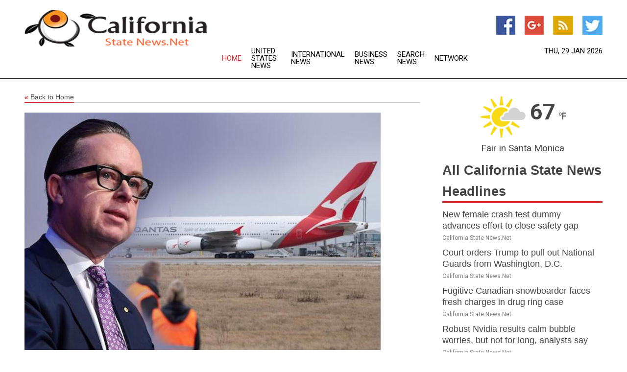

--- FILE ---
content_type: text/html; charset=utf-8
request_url: https://california.statenews.net/news/273970084/classic-rewards-dry-up-for-high-end-qantas-frequent-flyers
body_size: 14032
content:
<!doctype html>
<html lang="en">
<head>
    <meta name="Powered By" content="Kreatio Platform" />
  <link rel="canonical" href="https://california.statenews.net/news/273970084/classic-rewards-dry-up-for-high-end-qantas-frequent-flyers"/>
  <meta charset="utf-8"/>
  <meta http-equiv="X-UA-Compatible" content="IE=edge"/>
  <meta name="viewport" content="width=device-width, initial-scale=1, maximum-scale=1, user-scalable=no"/>
    <title>Classic rewards dry up for high end Qantas frequent flyers</title>
  <meta name="title" content="Classic rewards dry up for high end Qantas frequent flyers">
  <meta name="description" content="Qantas has pitched business and first class seats on almost its entire network at unreachable levels for its millions of frequent flyers."/>
  <meta name="keywords" content="Jetstar, Canberra, Business Flex, Auckland, Business Sale"/>
  <meta name="news_keywords" content="" />
  <meta name="robots" content="index, follow" />
  <meta name="revisit-after" content="1 Day" />
  <meta property="og:title" content="Classic rewards dry up for high end Qantas frequent flyers" />
  <meta property="og:site_name" content="California State News" />
  <meta property="og:url" content="https://california.statenews.net/news/273970084/classic-rewards-dry-up-for-high-end-qantas-frequent-flyers" />
  <meta property="og:description" content="Qantas has pitched business and first class seats on almost its entire network at unreachable levels for its millions of frequent flyers."/>
  <meta property="og:image" content="https://image.chitra.live/api/v1/wps/10a0035/498872e5-a325-40d8-abb0-4c7ccb90c0e7/0/cus1694963802219-600x315.jpg" />
  <meta property="og:type" content="article" />
  <meta property="og:locale" content="en_US" />
  <meta name="twitter:card" content="summary_large_image" />
  <meta name="twitter:site" content="@California State News" />
  <meta name="twitter:title" content="Classic rewards dry up for high end Qantas frequent flyers" />
  <meta name="twitter:description" content="Qantas has pitched business and first class seats on almost its entire network at unreachable levels for its millions of frequent flyers."/>
  <meta name="twitter:image" content="https://image.chitra.live/api/v1/wps/10a0035/498872e5-a325-40d8-abb0-4c7ccb90c0e7/0/cus1694963802219-600x315.jpg" />

  <link rel="shortcut icon" href="https://assets.kreatio.net/web/newsnet/favicons/favicon.ico"/>
  <link rel="stylesheet" type="text/css" href="https://assets.kreatio.net/web/newsnet/css/foundation.min.css">
  <link rel="stylesheet" type="text/css" href="https://assets.kreatio.net/web/newsnet/css/red_style.css">
  <link rel="stylesheet" type="text/css" href="https://cdnjs.cloudflare.com/ajax/libs/font-awesome/4.6.3//css/font-awesome.css">
  <script src="https://assets.kreatio.net/web/newsnet/js/app.js"></script>
  <link rel="stylesheet" href="https://cdnjs.cloudflare.com/ajax/libs/tinymce/6.8.2/skins/ui/oxide/skin.min.css">
  <script async src='https://securepubads.g.doubleclick.net/tag/js/gpt.js'></script>
  <script src='https://www.google.com/recaptcha/api.js'></script>
  <script>window.googletag = window.googletag || {cmd: []};
  googletag.cmd.push(function () {
      googletag.defineSlot('/21806386006/Bigpond_TOP/uaenews.net', [[970, 250], [728, 90], [970, 90]], 'div-gpt-ad-3852326-1')
          .addService(googletag.pubads());
      googletag.defineSlot('/21806386006/Bigpond_TOP/uaenews.net', [[300, 250], [300, 600], [160, 600], [120, 600], [320, 50]], 'div-gpt-ad-3852326-2')
          .addService(googletag.pubads());
      googletag.defineOutOfPageSlot('/21806386006/Bigpond_TOP/uaenews.net', 'div-gpt-ad-3852326-3')
          .addService(googletag.pubads());
      googletag.defineSlot('/21806386006/Bigpond_TOP/uaenews.net', [[1, 1]], 'div-gpt-ad-3852326-4')
          .addService(googletag.pubads());

      googletag.pubads().enableSingleRequest();
      googletag.pubads().collapseEmptyDivs();
      googletag.pubads().setCentering(true);
      googletag.enableServices();
  });</script>
  <script async src="https://paht.tech/c/uaenews.net.js"></script>

  <script type="text/javascript">
      window._mNHandle = window._mNHandle || {};
      window._mNHandle.queue = window._mNHandle.queue || [];
      medianet_versionId = "3121199";
  </script>
    <!-- taboola-->
    <script type="text/javascript">
        window._taboola = window._taboola || [];
        _taboola.push({article: 'auto'});
        !function (e, f, u, i) {
            if (!document.getElementById(i)) {
                e.async = 1;
                e.src = u;
                e.id = i;
                f.parentNode.insertBefore(e, f);
            }
        }(document.createElement('script'),
            document.getElementsByTagName('script')[0],
            '//cdn.taboola.com/libtrc/newsnet-network/loader.js',
            'tb_loader_script');
        if (window.performance && typeof window.performance.mark == 'function') {
            window.performance.mark('tbl_ic');
        }
    </script>
    <!--taboola-->
  <style>
      .tox .tox-statusbar {
          display: none !important;
      }
      .red{
          color: red;
      }
      .text h1,
      .text h2,
      .text h3,
      .text h4,
      .text h5,
      .text h6{
          font-size: 24px !important;
          font-weight: 700 !important;
      }
  </style>
</head>
<body>
<!-- header -->
  <!-- Component :: Main-Header--> 
<div class="row expanded header">
  <div class="large-4 columns logo hide-for-small-only">
    <a href="/"><img src="https://assets.kreatio.net/nn_logos/california-state-news.png" alt="California State News"></a></div>

  <div class="large-6 columns navigation">
    <div class="title-bar show-for-small-only"
         data-responsive-toggle="navigation-menu" data-hide-for="medium">
      <button class="menu-icon" type="button" data-toggle></button>
      <div class="title-bar-title" style="margin: 0 20px;">
        <a href="/"><img width="200px" src="https://assets.kreatio.net/nn_logos/california-state-news.png"></a>
      </div>
    </div>
    <div class="top-bar" id="navigation-menu">
      <div class="top-bar-left">
        <ul class="dropdown menu" data-dropdown-menu>
          <li class="active"><a href="/">Home</a></li>
            <li>
              <a href="/category/united-states-news">United States
                News</a>
            </li>
            <li>
              <a href="/category/breaking-international-news">International
                News</a>
            </li>
            <li>
              <a href="/category/breaking-business-news">Business
                News</a>
            </li>
          <li><a href="/archive">Search News</a></li>
          <li><a href="http://www.themainstreammedia.com/">Network</a></li>
        </ul>
      </div>
    </div>
  </div>

  <div class="large-2 columns socail_icon hide-for-small-only">
    <ul class="menu float-right">
      <li><a href="http://www.facebook.com/pages/ California-State-News/190849050925202" target="_blank"><img
        src="https://assets.kreatio.net/web/newsnet/images/facebook.jpg"
        alt="facebook"></a></li>
      <li><a href="https://plus.google.com/" target="_blank"><img
        src="https://assets.kreatio.net/web/newsnet/images/google_pls.jpg"
        alt="google"></a></li>
      <li><a href="https://feeds.california.statenews.net/rss/" target="_blank"><img
        src="https://assets.kreatio.net/web/newsnet/images/rss_feed.jpg"
        alt="rss"></a></li>
      <li><a href="https://twitter.com/californiannews" target="_blank"><img
        src="https://assets.kreatio.net/web/newsnet/images/twitter.jpg"
        alt="twitter"></a></li>
    </ul>
    <div class="datemain float-right hide-for-small-only" id="bnn-date"></div>


  </div>
</div>


<!-- End of header -->

<!-- Ads -->
<div class="row expanded ad_temp">

  <!-- Ad 728x90 (TOP) -->
  <div
    class="large-12 medium-12 columns text-left top_add hide-for-small-only">

    <center>
      <div id='div-gpt-ad-3852326-1'>
        <script>
            googletag.cmd.push(function () {
                googletag.display('div-gpt-ad-3852326-1');
            });
        </script>
      </div>
    </center>

  </div>
  <!-- End of ad -->

</div>
<!-- End of ads -->


<div class="row expanded content">
  <div class="large-9 medium-8 columns left_content">
    <div class="row expanded breadcrum">
      <div class="large-12 medium-12 columns">
        <h4>
          <span><a href="/"><i>«</i>Back to Home</a></span>
        </h4>
      </div>
    </div>
    <div class="row expanded single_news">
  <div class="large-12 columns">
    <div class="article_image">
        <img src="https://image.chitra.live/api/v1/wps/24df444/498872e5-a325-40d8-abb0-4c7ccb90c0e7/0/cus1694963802219-1156x770.jpg" alt="Classic rewards dry up for high end Qantas frequent flyers" width="100%">
    </div>
    <div class="title_text">
      <h2>
        <a href="#">Classic rewards dry up for high end Qantas frequent flyers</a>
      </h2>
      <p>Big News Network.com
        <br>18 Sep 2023, 05:30 GMT+
          </p>
    </div>
    <div class="detail_text">
      <div class="text">
            <p>SYDNEY, NSW, Australia - Qantas has pitched business and first class seats on almost its entire network at unreachable levels for its millions of frequent flyers.</p><p>Flights from Sydney or Melbourne to U.S. destinations such as Los Angeles, San Francisco, or Houston, are now costing more than two millions points for a return trip on business class. While Qantas maintains there are Classic Reward seats available they are virtually impossible to find.</p><p>A relentless search by Big News Network for a return business class flight from Sydney and Melbourne to each of the U.S. destinations for numerous dates over the next 12 months came up with zero Classic Reward seats, even one way.</p><p>Instead the lowest cost we found was 2,036,000 points for a Business Saver seat. A Business Flex seat would set customers back 4,346,000 points.</p><p>Going on current cash prices for flights to the same destinations, of more than $12,000 for a Business Saver fare, or more than $23,000 for a Business Flex fare, a customer would have to fly 74 return business class flights to one of these U.S. destinations to earn 1 flight, at a cost of around $900,000 for Business Saver flights, or around $1.7 million if flying on Business Flex.</p><p>Using Qantas's so-called top-up program where the carrier sells frequent flyer points to customers, even at the top end of the discount scale, buying the maximum 150,000 points in any one transaction, a customer would have to pay $53,320 in cash to buy enough frequent flyers points to obtain the lowest costing return class flight in business class to Los Angeles, San Francisco or Houston.</p><p>Flying Sydney to London, frequent flyers need to cough up around 771,730 points for a one way Business Sale fare, or 1,278,287 for a flex fare. (5 July 2024).</p><p>Getting back on 21 July 2024 only Business Saver fares are available, at a cost of 1,041,904 points, or if customers opt for a flex fare the cost would be 1,455,838 points.</p><p>Honolulu flights from Sydney are impossible to locate going out 12 months. Business Saver fares go for 744,271 points, or Business Flex fares 886,076.</p><p>Return flights from Honolulu to Sydney however are even rarer, with only Business Flex fares available most days at a cost of 1,113,304 points.</p><p>There is the rare Classic Reward flight for a cost ranging from 79,900 to 94,900 points but these are on Jetstar, the airline's low cost carrier, and the flights are usually via Melbourne.</p><p>Travelling across the Tasman, direct flights to say Auckland can cost 123,387 to 247,156 points business class one way. Average all-up cost for return flights range from 255,000 (Business Sale) to 480,000 (Business Flex). There is the occasional Classic Reward flight for 41,500 points but these are always via another city, mostly Melbourne, more than doubling the flight time from 3.05 hours to 7.05 hours.</p><p>Domestically, flyers get a better chance. A flight from Sydney to Perth, while generally costing 451,757 points each way (a total of 903,514 return), can also be picked up on a Clasic Reward basis for 41,500. While most of these flights are via Melbourne (travelling to Perth) and Canberra (returning), we did find a direct flight from Sydney to Perth at the lowest cost of 41,500 points. Using the Qantas top-up-points program to vaue this, the cost equivalent would be $1,106 which was good value compared to the cost in cash.</p><p>Despite the scarcity of Classic Reward flights overall, according to the <a href="https://www.qantas.com/au/en/frequent-flyer/use-points/classic-flight-rewards.html?int_cam=au%3Ause-points%3Aarticle%3Aclassic-flight-rewards%3Aen%3Ann">Qantas website</a>, as accessed on 18 September 2023, one in 10 seats across the Qantas network are available as Classic Flight Rewards.<a href="https://www.qantas.com/au/en/frequent-flyer/use-points/classic-flight-rewards.html?int_cam=au%3Ause-points%3Aarticle%3Aclassic-flight-rewards%3Aen%3Ann#seat-availability-disclaimer">*</a></p><p>Note the asterick (*) at the end which when users click on it, reads:</p><p>*<i> One in 10 seats is based on the number of Classic Reward seats available for booking as a proportion of the total number of seats available across the Qantas international and domestic network. Some flights may not have any Classic Flight Rewards available. Terms and Conditions apply.</i></p><p>The website notation goes on to say: "We've also extended our commitment of up to 50% more Classic Flight Reward seat availability on Qantas international and trans-Tasman routes until 31 December 2023."</p><p>Late last month the Australian carrier said it was<i> gifting more than a billion Qantas Points to Frequent Flyers who have flown at least one Qantas flight in the past 12 months in recognition of their loyalty.</i></p><p>Eligible customers received an email inviting them to choose between 1,000 frequent flyer points or 30 status credits. Those who flew 10 or more times were gifted 5,000 Qantas Points or 75 Status Credits.</p><p>Even with the higher offer, to secure a return business class fare to Los Angeles, Qantas would have to repeat this offer every year for the next 400 years.</p>
        <p></p>
      </div>
    </div>
  </div>
  <div class="large-12 medium-12 columns share_icon">
    <h3>
      <span><a href="#">Share article:</a></span>
    </h3>
    <div class="sharethis-inline-share-buttons"></div>
  </div>
  <div class="large-12 medium-12 columns hide-for-small-only">
    <div class="detail_text">
      <div id="contentad338226"></div>
      <script type="text/javascript">
          (function (d) {
              var params =
                  {
                      id: "d5a9be96-e246-4ac5-9d21-4b034439109c",
                      d: "ZGVsaGluZXdzLm5ldA==",
                      wid: "338226",
                      cb: (new Date()).getTime()
                  };

              var qs = [];
              for (var key in params) qs.push(key + '=' + encodeURIComponent(params[key]));
              var s = d.createElement('script');
              s.type = 'text/javascript';
              s.async = true;
              var p = 'https:' == document.location.protocol ? 'https' : 'http';
              s.src = p + "://api.content-ad.net/Scripts/widget2.aspx?" + qs.join('&');
              d.getElementById("contentad338226").appendChild(s);
          })(document);
      </script>
    </div>
  </div>
</div>

    <div class="column row collapse show-for-small-only">
      <div class="large-12 medium-12 columns">

        <div id='div-gpt-ad-3852326-2'>
          <script>
              googletag.cmd.push(function() {
                  googletag.display('div-gpt-ad-3852326-2');
              });
          </script>
        </div>

      </div>
    </div>
    <!-- Ad 600x250 -->
    <div class="row column collapse">
      <div class="large-12 medium-12 columns">

        <div id="318873353">
          <script type="text/javascript">
              try {
                  window._mNHandle.queue.push(function (){
                      window._mNDetails.loadTag("318873353", "600x250", "318873353");
                  });
              }
              catch (error) {}
          </script>
        </div>

      </div>
    </div>
    <!-- End of ad -->
    <!-- Taboola -->
    <div class="row column collapse">
  <div class="large-12 medium-12 columns">

    <div id="taboola-below-article-thumbnails"></div>
    <script type="text/javascript">
        window._taboola = window._taboola || [];
        _taboola.push({
            mode: 'alternating-thumbnails-a',
            container: 'taboola-below-article-thumbnails',
            placement: 'Below Article Thumbnails',
            target_type: 'mix'
        });
    </script>

  </div>
</div>

    <!-- Taboola -->
    <div class="row expanded moreus_news" ng-controller="MoreCtrl">
  <div class="large-12 medium-12 columns">
    <h3><span>More California State News</span></h3>
    <a href="/category/california-news" class="access_more">Access More</a>
  </div>
    <div class="large-6 columns">
        <div class="media-object">
          <div class="media-object-section">
            <a href="/news/278707784/new-female-crash-test-dummy-advances-effort-to-close-safety-gap">
              <img src="https://image.chitra.live/api/v1/wps/7a3debd/7f364f60-ddc0-4b12-9a59-f770ed4ba9b1/1/Crash-dummy-1-200x200.jpeg" width="153px">
            </a>
          </div>
          <div class="media-object-section">
            <h5><a title="" href="/news/278707784/new-female-crash-test-dummy-advances-effort-to-close-safety-gap">New female crash test dummy advances effort to close safety gap</a>
</h5>
            <p class="date">California State News.Net</p>
          </div>
        </div>
        <div class="media-object">
          <div class="media-object-section">
            <a href="/news/278707789/court-orders-trump-to-pull-out-national-guards-from-washington-d-c">
              <img src="https://image.chitra.live/api/v1/wps/b7bcecf/c9bc1ad8-77a5-4bc8-874d-021a8ae32468/1/5-D-C-National-Guards-200x200.jpg" width="153px">
            </a>
          </div>
          <div class="media-object-section">
            <h5><a title="" href="/news/278707789/court-orders-trump-to-pull-out-national-guards-from-washington-d-c">Court orders Trump to pull out National Guards from Washington, D.C.</a>
</h5>
            <p class="date">California State News.Net</p>
          </div>
        </div>
        <div class="media-object">
          <div class="media-object-section">
            <a href="/news/278706250/fugitive-canadian-snowboarder-faces-fresh-charges-in-drug-ring-case">
              <img src="https://image.chitra.live/api/v1/wps/4e0739b/d3269f1d-7e12-4061-a40c-eddde439f940/1/8-Ryan-James-Wedding-200x200.jpg" width="153px">
            </a>
          </div>
          <div class="media-object-section">
            <h5><a title="" href="/news/278706250/fugitive-canadian-snowboarder-faces-fresh-charges-in-drug-ring-case">Fugitive Canadian snowboarder faces fresh charges in drug ring case</a>
</h5>
            <p class="date">California State News.Net</p>
          </div>
        </div>
        <div class="media-object">
          <div class="media-object-section">
            <a href="/news/278706182/robust-nvidia-results-calm-bubble-worries-but-not-for-long-analysts-say">
              <img src="https://image.chitra.live/api/v1/wps/b9bfb19/3f19c4b3-d832-42f7-b2c3-052fbde7bc44/1/Nvidia-new-2-200x200.jpg" width="153px">
            </a>
          </div>
          <div class="media-object-section">
            <h5><a title="" href="/news/278706182/robust-nvidia-results-calm-bubble-worries-but-not-for-long-analysts-say">Robust Nvidia results calm bubble worries, but not for long, analysts say</a>
</h5>
            <p class="date">California State News.Net</p>
          </div>
        </div>
        <div class="media-object">
          <div class="media-object-section">
            <a href="/news/278704329/elon-musk-s-xai-eyes-usd15-billion-raise-as-valuation-more-than-doubles">
              <img src="https://image.chitra.live/api/v1/wps/2b27516/8c55cb56-6d14-40fc-9b71-22657d2afafa/2/Elon-musk-200x200.jpg" width="153px">
            </a>
          </div>
          <div class="media-object-section">
            <h5><a title="" href="/news/278704329/elon-musk-s-xai-eyes-usd15-billion-raise-as-valuation-more-than-doubles">Elon Musk’s xAI eyes $15 billion raise as valuation more than doubles</a>
</h5>
            <p class="date">California State News.Net</p>
          </div>
        </div>
        <div class="media-object">
          <div class="media-object-section">
            <a href="/news/278702399/student-visa-delays-see-17-drop-in-international-enrollments-in-us">
              <img src="https://image.chitra.live/api/v1/wps/390c3c3/dd65b580-be68-4ab6-8822-ce96372bbc0d/1/8-Stanford-University-200x200.jpg" width="153px">
            </a>
          </div>
          <div class="media-object-section">
            <h5><a title="" href="/news/278702399/student-visa-delays-see-17-drop-in-international-enrollments-in-us">Student visa delays see 17% drop in international enrollments in US</a>
</h5>
            <p class="date">California State News.Net</p>
          </div>
        </div>
        <div class="media-object">
          <div class="media-object-section">
            <a href="/news/278719700/bucs-qb-baker-mayfield-sprains-left-shoulder-in-loss-to-rams">
              <img src="https://image.chitra.live/api/v1/wps/b4cc35e/084e9a23-60c7-4938-96b6-f2fd1d41c3ad/0/MWQyNDNiZGUtOGZ-200x200.jpg" width="153px">
            </a>
          </div>
          <div class="media-object-section">
            <h5><a title="" href="/news/278719700/bucs-qb-baker-mayfield-sprains-left-shoulder-in-loss-to-rams">Bucs QB Baker Mayfield sprains left shoulder in loss to Rams</a>
</h5>
            <p class="date">California State News.Net</p>
          </div>
        </div>
        <div class="media-object">
          <div class="media-object-section">
            <a href="/news/278719673/raiders-fire-offensive-coordinator-chip-kelly">
              <img src="https://image.chitra.live/api/v1/wps/ff61304/11c45a42-8487-4df8-a6b7-44dc4be01947/0/MmI1NWU0MjEtYzU-200x200.jpg" width="153px">
            </a>
          </div>
          <div class="media-object-section">
            <h5><a title="" href="/news/278719673/raiders-fire-offensive-coordinator-chip-kelly">Raiders fire offensive coordinator Chip Kelly</a>
</h5>
            <p class="date">California State News.Net</p>
          </div>
        </div>
        <div class="media-object">
          <div class="media-object-section">
            <a href="/news/278719574/nba-roundup-nickeil-alexander-walker-hawks-hold-off-hornets">
              <img src="https://image.chitra.live/api/v1/wps/e597d7a/79da60ea-dbbc-4d08-a2ff-3d21ea5d314f/0/MTdhOTI4OTQtMjM-200x200.jpg" width="153px">
            </a>
          </div>
          <div class="media-object-section">
            <h5><a title="" href="/news/278719574/nba-roundup-nickeil-alexander-walker-hawks-hold-off-hornets">NBA roundup: Nickeil Alexander-Walker, Hawks hold off Hornets</a>
</h5>
            <p class="date">California State News.Net</p>
          </div>
        </div>
        <div class="media-object">
          <div class="media-object-section">
            <a href="/news/278719541/davante-adams-catches-2-td-passes-as-rams-blow-out-buccaneers">
              <img src="https://image.chitra.live/api/v1/wps/f43383b/534b52c4-2c25-4995-b245-fc9f94799b01/0/OGJmNTg3MjMtMTY-200x200.jpg" width="153px">
            </a>
          </div>
          <div class="media-object-section">
            <h5><a title="" href="/news/278719541/davante-adams-catches-2-td-passes-as-rams-blow-out-buccaneers">Davante Adams catches 2 TD passes as Rams blow out Buccaneers</a>
</h5>
            <p class="date">California State News.Net</p>
          </div>
        </div>
        <div class="media-object">
          <div class="media-object-section">
            <a href="/news/278719408/nfl-roundup-down-21-0-cowboys-rally-to-beat-eagles-on-final-play">
              <img src="https://image.chitra.live/api/v1/wps/d1bcc19/fdadf77b-97bf-4980-b4bc-dfc26fc15e8f/0/Y2Q5YmViZmItZjZ-200x200.jpg" width="153px">
            </a>
          </div>
          <div class="media-object-section">
            <h5><a title="" href="/news/278719408/nfl-roundup-down-21-0-cowboys-rally-to-beat-eagles-on-final-play">NFL roundup: Down 21-0, Cowboys rally to beat Eagles on final play</a>
</h5>
            <p class="date">California State News.Net</p>
          </div>
        </div>
    </div>
    <div class="large-6 columns">
        <div class="media-object">
          <div class="media-object-section">
            <a href="/news/278719407/lakers-hold-off-jazz-comeback-bid-as-luka-doncic-scores-33">
              <img src="https://image.chitra.live/api/v1/wps/9ee1d10/c7457f77-ccc7-49d8-90de-d0fca96d6f49/0/NjJkYzYzODUtNTI-200x200.jpg" width="153px">
            </a>
          </div>
          <div class="media-object-section">
            <h5><a title="" href="/news/278719407/lakers-hold-off-jazz-comeback-bid-as-luka-doncic-scores-33">Lakers hold off Jazz comeback bid as Luka Doncic scores 33</a>
</h5>
            <p class="date">California State News.Net</p>
          </div>
        </div>
        <div class="media-object">
          <div class="media-object-section">
            <a href="/news/278719406/bucs-qb-baker-mayfield-left-shoulder-makes-early-exit-vs-rams">
              <img src="https://image.chitra.live/api/v1/wps/a9263ff/f70d1469-a07e-49ee-ad8e-0f67296cc8b6/0/MmE2MDBlZmItMTU-200x200.jpg" width="153px">
            </a>
          </div>
          <div class="media-object-section">
            <h5><a title="" href="/news/278719406/bucs-qb-baker-mayfield-left-shoulder-makes-early-exit-vs-rams">Bucs QB Baker Mayfield (left shoulder) makes early exit vs. Rams</a>
</h5>
            <p class="date">California State News.Net</p>
          </div>
        </div>
        <div class="media-object">
          <div class="media-object-section">
            <a href="/news/278719348/bucs-qb-baker-mayfield-left-shoulder-doubtful-to-return-vs-rams">
              <img src="https://image.chitra.live/api/v1/wps/8755709/56d5b1ac-ac96-4dc1-a1a7-6c2d32de050c/0/NTdhODgwNWQtYmQ-200x200.jpg" width="153px">
            </a>
          </div>
          <div class="media-object-section">
            <h5><a title="" href="/news/278719348/bucs-qb-baker-mayfield-left-shoulder-doubtful-to-return-vs-rams">Bucs QB Baker Mayfield (left shoulder) doubtful to return vs. Rams</a>
</h5>
            <p class="date">California State News.Net</p>
          </div>
        </div>
        <div class="media-object">
          <div class="media-object-section">
            <a href="/news/278719111/no-7-michigan-a-work-in-process-ahead-of-players-era-debut-vs-aztecs">
              <img src="https://image.chitra.live/api/v1/wps/3bcc2ff/0aa0e592-98d1-4b77-959b-4a9322c2923c/0/MGJjMzQxZjMtOTU-200x200.jpg" width="153px">
            </a>
          </div>
          <div class="media-object-section">
            <h5><a title="" href="/news/278719111/no-7-michigan-a-work-in-process-ahead-of-players-era-debut-vs-aztecs">No. 7 Michigan a &#39;work in process&#39; ahead of Players Era debut vs. Aztecs</a>
</h5>
            <p class="date">California State News.Net</p>
          </div>
        </div>
        <div class="media-object">
          <div class="media-object-section">
            <a href="/news/278719041/cal-fires-coach-justin-wilcox-after-nine-years">
              <img src="https://image.chitra.live/api/v1/wps/61b56f5/ee50de15-1d2f-4cb7-ae98-a6b2549ba339/0/YTY1ZmIzZjgtY2Y-200x200.jpg" width="153px">
            </a>
          </div>
          <div class="media-object-section">
            <h5><a title="" href="/news/278719041/cal-fires-coach-justin-wilcox-after-nine-years">Cal fires coach Justin Wilcox after nine years</a>
</h5>
            <p class="date">California State News.Net</p>
          </div>
        </div>
        <div class="media-object">
          <div class="media-object-section">
            <a href="/news/278718934/donovan-mitchell-big-game-fuels-cavaliers-past-clippers">
              <img src="https://image.chitra.live/api/v1/wps/07320d3/5d210726-f497-4363-b8b8-2be4b4555091/0/ZmIxZjZjZDktZDE-200x200.jpg" width="153px">
            </a>
          </div>
          <div class="media-object-section">
            <h5><a title="" href="/news/278718934/donovan-mitchell-big-game-fuels-cavaliers-past-clippers">Donovan Mitchell&#39;s big game fuels Cavaliers past Clippers</a>
</h5>
            <p class="date">California State News.Net</p>
          </div>
        </div>
        <div class="media-object">
          <div class="media-object-section">
            <a href="/news/278718898/anthony-edwards-timberwolves-try-for-rebound-vs-kings-after-late-collapse">
              <img src="https://image.chitra.live/api/v1/wps/d9e0dbe/0486d5da-b754-458a-ba52-da77c3cdd523/0/NzE2ZWFiYzgtZjN-200x200.jpg" width="153px">
            </a>
          </div>
          <div class="media-object-section">
            <h5><a title="" href="/news/278718898/anthony-edwards-timberwolves-try-for-rebound-vs-kings-after-late-collapse">Anthony Edwards, Timberwolves try for rebound vs. Kings after late collapse</a>
</h5>
            <p class="date">California State News.Net</p>
          </div>
        </div>
        <div class="media-object">
          <div class="media-object-section">
            <a href="/news/278718712/wings-win-wnba-draft-lottery-for-second-straight-year">
              <img src="https://image.chitra.live/api/v1/wps/46ec651/f86858d9-6cd3-414e-9540-d618e33c25a4/0/ZmNlYjM5NDEtM2Y-200x200.jpg" width="153px">
            </a>
          </div>
          <div class="media-object-section">
            <h5><a title="" href="/news/278718712/wings-win-wnba-draft-lottery-for-second-straight-year">Wings win WNBA draft lottery for second straight year</a>
</h5>
            <p class="date">California State News.Net</p>
          </div>
        </div>
        <div class="media-object">
          <div class="media-object-section">
            <a href="/news/278718564/boise-state-usc-coaches-have-appreciation-for-maui-invitational">
              <img src="https://image.chitra.live/api/v1/wps/86beaef/2105cd08-71db-480b-8bf5-6e0a619bffec/0/OGRiM2IwMzgtY2F-200x200.jpg" width="153px">
            </a>
          </div>
          <div class="media-object-section">
            <h5><a title="" href="/news/278718564/boise-state-usc-coaches-have-appreciation-for-maui-invitational">Boise State, USC coaches have appreciation for Maui Invitational</a>
</h5>
            <p class="date">California State News.Net</p>
          </div>
        </div>
        <div class="media-object">
          <div class="media-object-section">
            <a href="/news/278718505/skid-over-mammoth-out-to-avenge-recent-loss-to-golden-knights">
              <img src="https://image.chitra.live/api/v1/wps/6f1c263/933f6f67-8124-4db4-8a27-1c7b7780f18c/0/NWI5MDFiZWItNmZ-200x200.jpg" width="153px">
            </a>
          </div>
          <div class="media-object-section">
            <h5><a title="" href="/news/278718505/skid-over-mammoth-out-to-avenge-recent-loss-to-golden-knights">Skid over, Mammoth out to avenge recent loss to Golden Knights</a>
</h5>
            <p class="date">California State News.Net</p>
          </div>
        </div>
    </div>
</div>

    <div class="column row collapse show-for-small-only">
      <div class="large-12 medium-12 columns">

        <div id='div-gpt-ad-3852326-2'>
          <script>
              googletag.cmd.push(function() {
                  googletag.display('div-gpt-ad-3852326-2');
              });
          </script>
        </div>

      </div>
    </div>
    <div class="row expanded">
      <div class="large-12 medium-12 columns">
        <div class="row expanded signupnws">
          <div class="large-6 columns">
            <h2>Sign up for California State News</h2>
            <p>a daily newsletter full of things to discuss over
              drinks.and the great thing is that it's on the house!</p>
          </div>
          <div class="large-6 columns">
            <form
              action="https://subscription.themainstreammedia.com/?p=subscribe"
              method="post">
              <input type="text" name="email" placeholder="Your email address"
                     required>
              <button type="submit" class="button">Submit</button>
            </form>
          </div>
        </div>
      </div>
    </div>
    <div class="row expanded single_news">
      <div
        class="large-12 medium-12 columns text-center hide-for-small-only">
        <div class="detail_text"></div>
      </div>
    </div>
  </div>
  <!-- Side bar -->
    <div class="large-3 medium-4 columns right_sidebar">
    <!-- weather -->
      <!-- Component :: Weather-Block--> 
<div class="remote_component" id = 9690c96f-dc4b-9209-9a32-98af0c17491b></div>


    <!-- End of weather -->

    <!-- All headlines -->
    <div class="row column headline">
  <div class="large-12 medium-12 columns">
    <h3>
      <span><a href="/category/california-news">All California State News Headlines</a></span>
    </h3>
    <div class="outer_head">
        <div class="single_head">
          <h6>
            <a title="" href="/news/278707784/new-female-crash-test-dummy-advances-effort-to-close-safety-gap">New female crash test dummy advances effort to close safety gap</a>

          </h6>
          <p class="date">California State News.Net</p>
        </div>
        <div class="single_head">
          <h6>
            <a title="" href="/news/278707789/court-orders-trump-to-pull-out-national-guards-from-washington-d-c">Court orders Trump to pull out National Guards from Washington, D.C.</a>

          </h6>
          <p class="date">California State News.Net</p>
        </div>
        <div class="single_head">
          <h6>
            <a title="" href="/news/278706250/fugitive-canadian-snowboarder-faces-fresh-charges-in-drug-ring-case">Fugitive Canadian snowboarder faces fresh charges in drug ring case</a>

          </h6>
          <p class="date">California State News.Net</p>
        </div>
        <div class="single_head">
          <h6>
            <a title="" href="/news/278706182/robust-nvidia-results-calm-bubble-worries-but-not-for-long-analysts-say">Robust Nvidia results calm bubble worries, but not for long, analysts say</a>

          </h6>
          <p class="date">California State News.Net</p>
        </div>
        <div class="single_head">
          <h6>
            <a title="" href="/news/278704329/elon-musk-s-xai-eyes-usd15-billion-raise-as-valuation-more-than-doubles">Elon Musk’s xAI eyes $15 billion raise as valuation more than doubles</a>

          </h6>
          <p class="date">California State News.Net</p>
        </div>
        <div class="single_head">
          <h6>
            <a title="" href="/news/278702399/student-visa-delays-see-17-drop-in-international-enrollments-in-us">Student visa delays see 17% drop in international enrollments in US</a>

          </h6>
          <p class="date">California State News.Net</p>
        </div>
        <div class="single_head">
          <h6>
            <a title="" href="/news/278719700/bucs-qb-baker-mayfield-sprains-left-shoulder-in-loss-to-rams">Bucs QB Baker Mayfield sprains left shoulder in loss to Rams</a>

          </h6>
          <p class="date">California State News.Net</p>
        </div>
        <div class="single_head">
          <h6>
            <a title="" href="/news/278719673/raiders-fire-offensive-coordinator-chip-kelly">Raiders fire offensive coordinator Chip Kelly</a>

          </h6>
          <p class="date">California State News.Net</p>
        </div>
        <div class="single_head">
          <h6>
            <a title="" href="/news/278719574/nba-roundup-nickeil-alexander-walker-hawks-hold-off-hornets">NBA roundup: Nickeil Alexander-Walker, Hawks hold off Hornets</a>

          </h6>
          <p class="date">California State News.Net</p>
        </div>
        <div class="single_head">
          <h6>
            <a title="" href="/news/278719541/davante-adams-catches-2-td-passes-as-rams-blow-out-buccaneers">Davante Adams catches 2 TD passes as Rams blow out Buccaneers</a>

          </h6>
          <p class="date">California State News.Net</p>
        </div>
        <div class="single_head">
          <h6>
            <a title="" href="/news/278719408/nfl-roundup-down-21-0-cowboys-rally-to-beat-eagles-on-final-play">NFL roundup: Down 21-0, Cowboys rally to beat Eagles on final play</a>

          </h6>
          <p class="date">California State News.Net</p>
        </div>
        <div class="single_head">
          <h6>
            <a title="" href="/news/278719407/lakers-hold-off-jazz-comeback-bid-as-luka-doncic-scores-33">Lakers hold off Jazz comeback bid as Luka Doncic scores 33</a>

          </h6>
          <p class="date">California State News.Net</p>
        </div>
        <div class="single_head">
          <h6>
            <a title="" href="/news/278719406/bucs-qb-baker-mayfield-left-shoulder-makes-early-exit-vs-rams">Bucs QB Baker Mayfield (left shoulder) makes early exit vs. Rams</a>

          </h6>
          <p class="date">California State News.Net</p>
        </div>
        <div class="single_head">
          <h6>
            <a title="" href="/news/278719348/bucs-qb-baker-mayfield-left-shoulder-doubtful-to-return-vs-rams">Bucs QB Baker Mayfield (left shoulder) doubtful to return vs. Rams</a>

          </h6>
          <p class="date">California State News.Net</p>
        </div>
        <div class="single_head">
          <h6>
            <a title="" href="/news/278719111/no-7-michigan-a-work-in-process-ahead-of-players-era-debut-vs-aztecs">No. 7 Michigan a &#39;work in process&#39; ahead of Players Era debut vs. Aztecs</a>

          </h6>
          <p class="date">California State News.Net</p>
        </div>
        <div class="single_head">
          <h6>
            <a title="" href="/news/278719041/cal-fires-coach-justin-wilcox-after-nine-years">Cal fires coach Justin Wilcox after nine years</a>

          </h6>
          <p class="date">California State News.Net</p>
        </div>
        <div class="single_head">
          <h6>
            <a title="" href="/news/278718934/donovan-mitchell-big-game-fuels-cavaliers-past-clippers">Donovan Mitchell&#39;s big game fuels Cavaliers past Clippers</a>

          </h6>
          <p class="date">California State News.Net</p>
        </div>
        <div class="single_head">
          <h6>
            <a title="" href="/news/278718898/anthony-edwards-timberwolves-try-for-rebound-vs-kings-after-late-collapse">Anthony Edwards, Timberwolves try for rebound vs. Kings after late collapse</a>

          </h6>
          <p class="date">California State News.Net</p>
        </div>
        <div class="single_head">
          <h6>
            <a title="" href="/news/278718712/wings-win-wnba-draft-lottery-for-second-straight-year">Wings win WNBA draft lottery for second straight year</a>

          </h6>
          <p class="date">California State News.Net</p>
        </div>
        <div class="single_head">
          <h6>
            <a title="" href="/news/278718564/boise-state-usc-coaches-have-appreciation-for-maui-invitational">Boise State, USC coaches have appreciation for Maui Invitational</a>

          </h6>
          <p class="date">California State News.Net</p>
        </div>
        <div class="single_head">
          <h6>
            <a title="" href="/news/278718505/skid-over-mammoth-out-to-avenge-recent-loss-to-golden-knights">Skid over, Mammoth out to avenge recent loss to Golden Knights</a>

          </h6>
          <p class="date">California State News.Net</p>
        </div>
        <div class="single_head">
          <h6>
            <a title="" href="/news/278718503/kings-have-glaring-issues-to-fix-vs-stingy-senators">Kings have glaring issues to fix vs. stingy Senators</a>

          </h6>
          <p class="date">California State News.Net</p>
        </div>
        <div class="single_head">
          <h6>
            <a title="" href="/news/278718458/supporting-cast-starring-for-grizzlies-with-nuggets-up-next">Supporting cast starring for Grizzlies with Nuggets up next</a>

          </h6>
          <p class="date">California State News.Net</p>
        </div>
        <div class="single_head">
          <h6>
            <a title="" href="/news/278718397/no-22-auburn-to-face-tougher-test-with-oregon-at-players-era-opener">No. 22 Auburn to face tougher test with Oregon at Players Era opener</a>

          </h6>
          <p class="date">California State News.Net</p>
        </div>
        <div class="single_head">
          <h6>
            <a title="" href="/news/278718321/no-22-auburn-to-see-step-up-in-competition-with-undefeated-oregon-at-players-era-opener">No. 22 Auburn to see step up in competition with undefeated Oregon at Players Era opener</a>

          </h6>
          <p class="date">California State News.Net</p>
        </div>
        <div class="single_head">
          <h6>
            <a title="" href="/news/278717927/sam-darnold-throws-pair-of-tds-seahawks-prolong-titans-misery">Sam Darnold throws pair of TDs, Seahawks prolong Titans&#39; misery</a>

          </h6>
          <p class="date">California State News.Net</p>
        </div>
        <div class="single_head">
          <h6>
            <a title="" href="/news/278717739/report-rockets-f-kevin-durant-personal-to-miss-two-games">Report: Rockets F Kevin Durant (personal) to miss two games</a>

          </h6>
          <p class="date">California State News.Net</p>
        </div>
        <div class="single_head">
          <h6>
            <a title="" href="/news/278717539/oregon-new-no-5-in-ap-top-25-ohio-state-stays-no-1">Oregon new No. 5 in AP Top 25, Ohio State stays No. 1</a>

          </h6>
          <p class="date">California State News.Net</p>
        </div>
        <div class="single_head">
          <h6>
            <a title="" href="/news/278717053/baylor-braces-for-step-up-in-competition-vs-creighton">Baylor braces for step up in competition vs. Creighton</a>

          </h6>
          <p class="date">California State News.Net</p>
        </div>
        <div class="single_head">
          <h6>
            <a title="" href="/news/278717029/nuggets-f-aaron-gordon-out-at-least-4-6-weeks-with-hamstring-injury">Nuggets F Aaron Gordon out at least 4-6 weeks with hamstring injury</a>

          </h6>
          <p class="date">California State News.Net</p>
        </div>
        <div class="single_head">
          <h6>
            <a title="" href="/news/278715465/morgan-geekie-riding-hot-streak-as-bruins-face-sharks">Morgan Geekie riding hot streak as Bruins face Sharks</a>

          </h6>
          <p class="date">California State News.Net</p>
        </div>
        <div class="single_head">
          <h6>
            <a title="" href="/news/278714598/hawks-eager-to-continue-winning-ways-vs-reeling-hornets">Hawks eager to continue winning ways vs. reeling Hornets</a>

          </h6>
          <p class="date">California State News.Net</p>
        </div>
        <div class="single_head">
          <h6>
            <a title="" href="/news/278713868/fresh-off-record-game-james-harden-leads-clippers-vs-cavs">Fresh off record game, James Harden leads Clippers vs. Cavs</a>

          </h6>
          <p class="date">California State News.Net</p>
        </div>
        <div class="single_head">
          <h6>
            <a title="" href="/news/278712651/nhl-roundup-oilers-double-up-panthers-in-regular-season-rematch">NHL roundup: Oilers double up Panthers in regular-season rematch</a>

          </h6>
          <p class="date">California State News.Net</p>
        </div>
        <div class="single_head">
          <h6>
            <a title="" href="/news/278712434/gal-gadot-recalls-suffering-massive-brain-clot-while-eight-months-pregnant-with-daughter">Gal Gadot recalls suffering &quot;massive brain clot&quot; while eight months pregnant with daughter</a>

          </h6>
          <p class="date">California State News.Net</p>
        </div>
        <div class="single_head">
          <h6>
            <a title="" href="/news/278711764/nba-roundup-james-harden-scores-clippers-record-55-in-win">NBA roundup: James Harden scores Clippers-record 55 in win</a>

          </h6>
          <p class="date">California State News.Net</p>
        </div>
        <div class="single_head">
          <h6>
            <a title="" href="/news/278710925/vancouver-makes-first-western-conference-final-over-lafc-in-pks">Vancouver makes first Western Conference final over LAFC in PKs</a>

          </h6>
          <p class="date">California State News.Net</p>
        </div>
        <div class="single_head">
          <h6>
            <a title="" href="/news/278710923/cutter-gauthier-ot-goal-lifts-ducks-past-golden-knights">Cutter Gauthier&#39;s OT goal lifts Ducks past Golden Knights</a>

          </h6>
          <p class="date">California State News.Net</p>
        </div>
        <div class="single_head">
          <h6>
            <a title="" href="/news/278710862/us-star-rose-lavelle-finally-wears-nwsl-crown-as-gotham-wins-title">U.S. star Rose Lavelle finally wears NWSL crown as Gotham wins title</a>

          </h6>
          <p class="date">California State News.Net</p>
        </div>
        <div class="single_head">
          <h6>
            <a title="" href="/news/278710861/kings-come-through-late-end-8-game-skid-at-nuggets-expense">Kings come through late, end 8-game skid at Nuggets&#39; expense</a>

          </h6>
          <p class="date">California State News.Net</p>
        </div>
        <div class="single_head">
          <h6>
            <a title="" href="/news/278709846/grizzlies-win-back-to-back-games-surge-late-to-knock-off-mavs">Grizzlies win back-to-back games, surge late to knock off Mavs</a>

          </h6>
          <p class="date">California State News.Net</p>
        </div>
        <div class="single_head">
          <h6>
            <a title="" href="/news/278709842/micah-ford-stanford-defense-overwhelm-cal">Micah Ford, Stanford&#39;s defense overwhelm Cal</a>

          </h6>
          <p class="date">California State News.Net</p>
        </div>
        <div class="single_head">
          <h6>
            <a title="" href="/news/278709154/us-star-rose-lavelle-scores-late-to-give-gotham-fc-another-nwsl-title">US star Rose Lavelle scores late to give Gotham FC another NWSL title</a>

          </h6>
          <p class="date">California State News.Net</p>
        </div>
        <div class="single_head">
          <h6>
            <a title="" href="/news/278708823/franz-wagner-drops-season-high-37-as-magic-beat-knicks">Franz Wagner drops season-high 37 as Magic beat Knicks</a>

          </h6>
          <p class="date">California State News.Net</p>
        </div>
        <div class="single_head">
          <h6>
            <a title="" href="/news/278708817/ryan-beasley-helps-san-francisco-topple-minnesota">Ryan Beasley helps San Francisco topple Minnesota</a>

          </h6>
          <p class="date">California State News.Net</p>
        </div>
        <div class="single_head">
          <h6>
            <a title="" href="/news/278708806/lebron-james-lakers-eye-back-to-back-wins-over-jazz">LeBron James, Lakers eye back-to-back wins over Jazz</a>

          </h6>
          <p class="date">California State News.Net</p>
        </div>
        <div class="single_head">
          <h6>
            <a title="" href="/news/278708788/thunder-look-to-avenge-lone-loss-in-clash-with-blazers">Thunder look to avenge lone loss in clash with Blazers</a>

          </h6>
          <p class="date">California State News.Net</p>
        </div>
        <div class="single_head">
          <h6>
            <a title="" href="/news/278708764/everybody-loves-violence-in-movies-when-it-foreign-haq-director-suparn-varma-hits-back-at-criticism-of-dhurandhar-trailer">&quot;Everybody loves violence in movies when it&#39;s foreign&quot;: HAQ director Suparn Varma hits back at criticism of &#39;Dhurandhar&#39; trailer</a>

          </h6>
          <p class="date">California State News.Net</p>
        </div>
        <div class="single_head">
          <h6>
            <a title="" href="/news/278708749/high-powered-oklahoma-scoring-in-bunches-with-alcorn-state-next">High-powered Oklahoma scoring in bunches with Alcorn State next</a>

          </h6>
          <p class="date">California State News.Net</p>
        </div>
        <div class="single_head">
          <h6>
            <a title="" href="/news/278708724/james-harden-drops-clippers-record-55-in-win-over-hornets">James Harden drops Clippers record 55 in win over Hornets</a>

          </h6>
          <p class="date">California State News.Net</p>
        </div>
    </div>
  </div>
</div>



    <!-- Ad 300x600 (A) -->
    <div class="row column ad_600">
      <div class="large-12 medium-12 columns hide-for-small-only">

        <script id="mNCC" language="javascript">
            medianet_width = "300";
            medianet_height = "600";
            medianet_crid = "393315316";
            medianet_versionId = "3111299";
        </script>
        <script src="//contextual.media.net/nmedianet.js?cid=8CUG1R34Q"></script>

      </div>
    </div>
    <!-- End of ad -->

    <!-- Related News -->
    <div class=" row column business_news">
  <div class="large-12 medium-12 columns">
    <h3>
      <span>United States News</span>
    </h3>
      <div class="media-object">
        <div class="media-object-section">
          <a href="/news/278707781/hollywood-shakeup-looms-as-multiple-bidders-target-warner-bros" ><img width="153px" src="https://image.chitra.live/api/v1/wps/cda7741/581fe682-5dab-498f-b803-ef5abb215b76/1/Warner-bros-1-200x200.jpg" alt="Hollywood shakeup looms as multiple bidders target Warner Bros"/></a>
        </div>
        <div class="media-object-section">
          <h6>
            <a title="" href="/news/278707781/hollywood-shakeup-looms-as-multiple-bidders-target-warner-bros">Hollywood shakeup looms as multiple bidders target Warner Bros</a>

          </h6>
          <p class="date">California State News.Net</p>
        </div>
      </div>
      <div class="media-object">
        <div class="media-object-section">
          <a href="/news/278710970/low-flu-activity-masks-rising-concern-over-new-strain-weak-uptake" ><img width="153px" src="https://image.chitra.live/api/v1/wps/208fd71/e2769458-bb0d-4c89-8b0c-66c7f1f22a59/1/flu-200x200.jpg" alt="Low flu activity masks rising concern over new strain, weak uptake"/></a>
        </div>
        <div class="media-object-section">
          <h6>
            <a title="" href="/news/278710970/low-flu-activity-masks-rising-concern-over-new-strain-weak-uptake">Low flu activity masks rising concern over new strain, weak uptake</a>

          </h6>
          <p class="date">California State News.Net</p>
        </div>
      </div>
      <div class="media-object">
        <div class="media-object-section">
          <a href="/news/278707784/new-female-crash-test-dummy-advances-effort-to-close-safety-gap" ><img width="153px" src="https://image.chitra.live/api/v1/wps/7a3debd/7f364f60-ddc0-4b12-9a59-f770ed4ba9b1/1/Crash-dummy-1-200x200.jpeg" alt="New female crash test dummy advances effort to close safety gap"/></a>
        </div>
        <div class="media-object-section">
          <h6>
            <a title="" href="/news/278707784/new-female-crash-test-dummy-advances-effort-to-close-safety-gap">New female crash test dummy advances effort to close safety gap</a>

          </h6>
          <p class="date">California State News.Net</p>
        </div>
      </div>
      <div class="media-object">
        <div class="media-object-section">
          <a href="/news/278707789/court-orders-trump-to-pull-out-national-guards-from-washington-d-c" ><img width="153px" src="https://image.chitra.live/api/v1/wps/b7bcecf/c9bc1ad8-77a5-4bc8-874d-021a8ae32468/1/5-D-C-National-Guards-200x200.jpg" alt="Court orders Trump to pull out National Guards from Washington, D.C."/></a>
        </div>
        <div class="media-object-section">
          <h6>
            <a title="" href="/news/278707789/court-orders-trump-to-pull-out-national-guards-from-washington-d-c">Court orders Trump to pull out National Guards from Washington, D.C.</a>

          </h6>
          <p class="date">California State News.Net</p>
        </div>
      </div>
      <div class="media-object">
        <div class="media-object-section">
          <a href="/news/278707779/verizon-slashes-jobs-shifts-retail-strategy-in-sweeping-cost-reset" ><img width="153px" src="https://image.chitra.live/api/v1/wps/81cfed5/797d1e39-7abe-494c-bb4e-4b6858633c52/1/Verizon-store-1-200x200.jpg" alt="Verizon slashes jobs, shifts retail strategy in sweeping cost reset"/></a>
        </div>
        <div class="media-object-section">
          <h6>
            <a title="" href="/news/278707779/verizon-slashes-jobs-shifts-retail-strategy-in-sweeping-cost-reset">Verizon slashes jobs, shifts retail strategy in sweeping cost reset</a>

          </h6>
          <p class="date">California State News.Net</p>
        </div>
      </div>
      <div class="media-object">
        <div class="media-object-section">
          <a href="/news/278706250/fugitive-canadian-snowboarder-faces-fresh-charges-in-drug-ring-case" ><img width="153px" src="https://image.chitra.live/api/v1/wps/4e0739b/d3269f1d-7e12-4061-a40c-eddde439f940/1/8-Ryan-James-Wedding-200x200.jpg" alt="Fugitive Canadian snowboarder faces fresh charges in drug ring case"/></a>
        </div>
        <div class="media-object-section">
          <h6>
            <a title="" href="/news/278706250/fugitive-canadian-snowboarder-faces-fresh-charges-in-drug-ring-case">Fugitive Canadian snowboarder faces fresh charges in drug ring case</a>

          </h6>
          <p class="date">California State News.Net</p>
        </div>
      </div>
    <div class="access_btn">
      <a href="/category/united-states-news"
         class="access_more">Access More</a>
    </div>
  </div>
</div>

    <!-- End of Related News -->

    <!-- News Releases  -->
    <div class="row column news_releases">
  <div class="large-12 medium-12 columns">
    <div class="inner">
      <h3>News Releases</h3>
      <p>
        <span >California State News</span>.Net's News Release Publishing
        Service provides a medium for circulating your organization's
        news.
      </p>
      <form action="/news-releases" method="get">
        <button
          style="margin-left: 10px; font-size: 19px; font-family: Roboto, sans-serif;"
          href="/news-releases" type="submit" class="alert button">
          Click For Details</button>
      </form>
    </div>
  </div>
</div>

    <!-- End of News Releases  -->

    <div class=" row column business_news">
  <div class="large-12 medium-12 columns">
    <h3>
      <span>International News</span>
    </h3>
      <div class="media-object">
        <div class="media-object-section">
          <a href="/news/278718206/hezbollah-military-chief-assassinated-by-israeli-forces" ><img width="153px" src="https://image.chitra.live/api/v1/wps/4b625c1/e0454b1d-ace7-4d7a-bc7b-2e0d9e22c710/1/IDF-Spokesperson-BG-Effie-Defrin-X-200x200.jpeg" alt="Hezbollah military chief assassinated by Israeli forces"/></a>
        </div>
        <div class="media-object-section">
          <h6>
            <a title="" href="/news/278718206/hezbollah-military-chief-assassinated-by-israeli-forces">Hezbollah military chief assassinated by Israeli forces</a>

          </h6>
          <p class="date">California State News.Net</p>
        </div>
      </div>
      <div class="media-object">
        <div class="media-object-section">
          <a href="/news/278710970/low-flu-activity-masks-rising-concern-over-new-strain-weak-uptake" ><img width="153px" src="https://image.chitra.live/api/v1/wps/208fd71/e2769458-bb0d-4c89-8b0c-66c7f1f22a59/1/flu-200x200.jpg" alt="Low flu activity masks rising concern over new strain, weak uptake"/></a>
        </div>
        <div class="media-object-section">
          <h6>
            <a title="" href="/news/278710970/low-flu-activity-masks-rising-concern-over-new-strain-weak-uptake">Low flu activity masks rising concern over new strain, weak uptake</a>

          </h6>
          <p class="date">California State News.Net</p>
        </div>
      </div>
      <div class="media-object">
        <div class="media-object-section">
          <a href="/news/278707784/new-female-crash-test-dummy-advances-effort-to-close-safety-gap" ><img width="153px" src="https://image.chitra.live/api/v1/wps/7a3debd/7f364f60-ddc0-4b12-9a59-f770ed4ba9b1/1/Crash-dummy-1-200x200.jpeg" alt="New female crash test dummy advances effort to close safety gap"/></a>
        </div>
        <div class="media-object-section">
          <h6>
            <a title="" href="/news/278707784/new-female-crash-test-dummy-advances-effort-to-close-safety-gap">New female crash test dummy advances effort to close safety gap</a>

          </h6>
          <p class="date">California State News.Net</p>
        </div>
      </div>
      <div class="media-object">
        <div class="media-object-section">
          <a href="/news/278707789/court-orders-trump-to-pull-out-national-guards-from-washington-d-c" ><img width="153px" src="https://image.chitra.live/api/v1/wps/b7bcecf/c9bc1ad8-77a5-4bc8-874d-021a8ae32468/1/5-D-C-National-Guards-200x200.jpg" alt="Court orders Trump to pull out National Guards from Washington, D.C."/></a>
        </div>
        <div class="media-object-section">
          <h6>
            <a title="" href="/news/278707789/court-orders-trump-to-pull-out-national-guards-from-washington-d-c">Court orders Trump to pull out National Guards from Washington, D.C.</a>

          </h6>
          <p class="date">California State News.Net</p>
        </div>
      </div>
      <div class="media-object">
        <div class="media-object-section">
          <a href="/news/278706250/fugitive-canadian-snowboarder-faces-fresh-charges-in-drug-ring-case" ><img width="153px" src="https://image.chitra.live/api/v1/wps/4e0739b/d3269f1d-7e12-4061-a40c-eddde439f940/1/8-Ryan-James-Wedding-200x200.jpg" alt="Fugitive Canadian snowboarder faces fresh charges in drug ring case"/></a>
        </div>
        <div class="media-object-section">
          <h6>
            <a title="" href="/news/278706250/fugitive-canadian-snowboarder-faces-fresh-charges-in-drug-ring-case">Fugitive Canadian snowboarder faces fresh charges in drug ring case</a>

          </h6>
          <p class="date">California State News.Net</p>
        </div>
      </div>
      <div class="media-object">
        <div class="media-object-section">
          <a href="/news/278706206/meta-urges-kids-to-download-their-data-before-accounts-are-blocked" ><img width="153px" src="https://image.chitra.live/api/v1/wps/f512a2d/ef0b2fc0-f5bc-4590-a6ec-00d1b41dbc98/1/Kids-Mobile-Phone-Uni-Barcelona-200x200.jpg" alt="Meta urges kids to download their data before accounts are blocked"/></a>
        </div>
        <div class="media-object-section">
          <h6>
            <a title="" href="/news/278706206/meta-urges-kids-to-download-their-data-before-accounts-are-blocked">Meta urges kids to download their data before accounts are blocked</a>

          </h6>
          <p class="date">California State News.Net</p>
        </div>
      </div>
      <div class="media-object">
        <div class="media-object-section">
          <a href="/news/278706216/epstein-case-files-to-be-made-public-under-new-trump-backed-law" ><img width="153px" src="https://image.chitra.live/api/v1/wps/0b25c45/2b8f940e-64f9-4d59-95d9-fcd4ae93474f/1/5-Sexual-Offender-Epstein-200x200.jpg" alt="Epstein case files to be made public under new Trump-backed law"/></a>
        </div>
        <div class="media-object-section">
          <h6>
            <a title="" href="/news/278706216/epstein-case-files-to-be-made-public-under-new-trump-backed-law">Epstein case files to be made public under new Trump-backed law</a>

          </h6>
          <p class="date">California State News.Net</p>
        </div>
      </div>
      <div class="media-object">
        <div class="media-object-section">
          <a href="/news/278704381/trump-s-plan-to-dismantle-education-department-takes-first-major-step" ><img width="153px" src="https://image.chitra.live/api/v1/wps/478ce65/fb09d532-104a-4f3f-932f-0b030e08123e/2/6-US-dept-of-education-200x200.jpg" alt="Trump’s plan to dismantle Education Department takes first major step"/></a>
        </div>
        <div class="media-object-section">
          <h6>
            <a title="" href="/news/278704381/trump-s-plan-to-dismantle-education-department-takes-first-major-step">Trump’s plan to dismantle Education Department takes first major step</a>

          </h6>
          <p class="date">California State News.Net</p>
        </div>
      </div>
      <div class="media-object">
        <div class="media-object-section">
          <a href="/news/278706186/global-development-efforts-decline-as-wealthy-nations-cut-support" ><img width="153px" src="https://image.chitra.live/api/v1/wps/103eade/ca01b4bc-1224-44e1-9a40-14184776e787/1/Aid-1-200x200.jpg" alt="Global development efforts decline as wealthy nations cut support"/></a>
        </div>
        <div class="media-object-section">
          <h6>
            <a title="" href="/news/278706186/global-development-efforts-decline-as-wealthy-nations-cut-support">Global development efforts decline as wealthy nations cut support</a>

          </h6>
          <p class="date">California State News.Net</p>
        </div>
      </div>
      <div class="media-object">
        <div class="media-object-section">
          <a href="/news/278704374/us-lawmakers-fast-track-measure-to-unseal-epstein-case-files" ><img width="153px" src="https://image.chitra.live/api/v1/wps/93815f9/45a34603-f49f-4c0a-91f0-c630933f8a98/2/5-Speaker-Johnson-and-Trump-200x200.jpg" alt="US lawmakers fast-track measure to unseal Epstein case files"/></a>
        </div>
        <div class="media-object-section">
          <h6>
            <a title="" href="/news/278704374/us-lawmakers-fast-track-measure-to-unseal-epstein-case-files">US lawmakers fast-track measure to unseal Epstein case files</a>

          </h6>
          <p class="date">California State News.Net</p>
        </div>
      </div>
    <div class="access_btn">
      <a href="/category/breaking-international-news"
         class="access_more">Access More</a>
    </div>
  </div>
</div>

    <!-- Ad 336x280 -->
    <div class="row column ad_250 hide-for-small-only">
      <div class="large-12 medium-12 columns">

        <script id="mNCC" language="javascript">
            medianet_width = "300";
            medianet_height = "250";
            medianet_crid = "975428123";
            medianet_versionId = "3111299";
        </script>
        <script src="//contextual.media.net/nmedianet.js?cid=8CUG1R34Q"></script>

      </div>
    </div>
    <!-- End of ad -->

  </div>

</div>

<!-- footer -->
  <!-- Component :: Footer--> 
<div class="row expanded footer">
  <div class="large-12 medium-12 columns ">
    <div class="row">
      <div class="large-6 medium-12 columns">
        <h6>California State News.Net</h6>
        <div class="float-left map_img">
          <a href="/"><img
            src="https://assets.kreatio.net/web/newsnet/images/maps/california-state-news.png"/>
          </a>
        </div>
      </div>
      <div class="large-3 medium-6 columns footer_sitemap">
        <h6>SITE DATA</h6>
        <ul class="menu vertical">
          <li><a href="/">Home</a></li>
          <li><a href="/about">About Us</a></li>
          <li><a href="/news-releases">News Releases</a></li>
          <li><a href="/contact">Contact Us</a></li>
          <li><a href="/privacy">Privacy Policy</a></li>
          <li><a href="/terms-and-conditions">Terms and Conditions</a></li>
          <li><a href="/archive">Archives</a></li>
          <li><a href="/sitemap">Sitemap</a></li>
        </ul>
      </div>
      <div class="large-3 medium-6 columns footer_icon">
        <h6>CONNECT</h6>
        <ul class="menu vertical">
          <li><a href="http://www.facebook.com/pages/ California-State-News/190849050925202" target="_blank"><span
            class="social-icon"> <span class="icon icon-facebook">
										<i class="fa fa-thumbs-up" aria-hidden="true"></i>
								</span>
							</span>Facebook</a></li>
          <li><a href="https://twitter.com/californiannews" target="_blank"><span
            class="social-icon"> <span class="icon icon-facebook">
										<i class="fa fa-twitter" aria-hidden="true"> </i>
								</span>
							</span>Twitter</a></li>
          <li><a href="https://plus.google.com/" target="_blank"><span
            class="social-icon"> <span class="icon icon-facebook">
										<i class="fa fa-google-plus" aria-hidden="true"></i>
								</span>
							</span>Google+</a></li>
          <li><a href="https://feeds.california.statenews.net/rss/" target="_blank"><span
            class="social-icon"> <span class="icon icon-facebook">
										<i class="fa fa-rss" aria-hidden="true"></i>
								</span>
							</span>RSS</a></li>
          <li><a href="/contact"><span class="social-icon">
									<span class="icon icon-facebook"> <i
                    class="fa fa-envelope" aria-hidden="true"></i></span>
          </span>Contact Us</a></li>
        </ul>
      </div>
    </div>
  </div>
</div>
<div class="row expanded footer_bottom">
  <p>&copy; Copyright 1999-2025 California State News.Net -
    <a target="_blank" href="http://www.themainstreammedia.com\">Mainstream Media Ltd</a>.
    All rights reserved.</p>
</div>


<!-- End of footer -->
<!-- twitter -->
<script>!function (d, s, id) {
    var js, fjs = d.getElementsByTagName(s)[0], p = /^http:/.test(d.location) ? 'http' : 'https';
    if (!d.getElementById(id)) {
        js = d.createElement(s);
        js.id = id;
        js.src = p + "://platform.twitter.com/widgets.js";
        fjs.parentNode.insertBefore(js, fjs);
    }
}(document, "script", "twitter-wjs");</script>
<!-- App Script -->
<script
  src="https://assets.kreatio.net/web/newsnet/js/vendor/jquery.js"></script>
<script
  src="https://assets.kreatio.net/web/newsnet/js/vendor/foundation.min.js"></script>
<script> window.onload = foundationCall(); </script>
<div id='div-gpt-ad-3852326-3'>
  <script>
      googletag.cmd.push(function () {
          googletag.display('div-gpt-ad-3852326-3');
      });
  </script>
</div>

<div id='div-gpt-ad-3852326-4'>
  <script>
      googletag.cmd.push(function () {
          googletag.display('div-gpt-ad-3852326-4');
      });
  </script>
</div>
  <!--Taboola-->
  <script type="text/javascript">
      window._taboola = window._taboola || [];
      _taboola.push({flush: true});
  </script>
  <!--Taboola-->
  <script>
      window.onload = foundationCall();
      window.onload = loadOembedVideo();
  </script>
  <script type="text/javascript" src="//platform-api.sharethis.com/js/sharethis.js#property=5a6ff818491c0100113d7616&product=custom-share-buttons"></script>
<script>
    document.addEventListener("DOMContentLoaded", function () {
        const now = new Date();
        const options = {
            timeZone: 'Australia/Sydney',
            weekday: 'short',
            day: '2-digit',
            month: 'short',
            year: 'numeric'
        };
        const formatter = new Intl.DateTimeFormat('en-AU', options);
        const formattedDate = formatter.format(now);

        document.getElementById('bnn-date').innerText = formattedDate;
    });
</script>
<script>
    $(document).ready(function () {
        let typingTimer;
        const doneTypingInterval = 300;
        $('#keyword_header_search').on('input', function () {
            clearTimeout(typingTimer);
            const query = $(this).val();
            if (query.length > 2) {
                typingTimer = setTimeout(function () {
                    performSearch(query);
                }, doneTypingInterval);
            } else {
                $('#results').empty();
            }
        });

        function performSearch(query) {
            $.ajax({
                url: '/archive_search',
                type: 'GET',
                data: { query: query },
                beforeSend: function () {
                    $('#results').html('<li class="list-group-item">Loading data...</li>');
                },
                success: function (response) {
                    $('#results').html(response);
                },
                error: function () {
                    $('#results').html('<li class="list-group-item text-danger">An error occurred. Please try again.</li>');
                }
            });
        }
    });
</script>
<script>
    $(document).ready(function () {
        if ($('.remote_component').length > 0) {
            $(".remote_component").each(function () {
                var id = $(this).attr('id');
                var page_id = $(this).attr('data_page_id');
                $.ajax({
                    type: 'get',
                    dataType: 'html',
                    url: '/get_remote_component',
                    data: {id: id, page_id: page_id},
                    beforeSend: function (xhr) {
                        xhr.setRequestHeader('X-CSRF-Token', $('meta[name="csrf-token"]').attr('content'))
                    },
                    success: function (data) {
                        $('#' + id).html(data)
                    }
                });
            });
        }
    });
</script>
<script>(function(){function c(){var b=a.contentDocument||a.contentWindow.document;if(b){var d=b.createElement('script');d.innerHTML="window.__CF$cv$params={r:'9c53c4197b175e44',t:'MTc2OTYzNzY2MQ=='};var a=document.createElement('script');a.src='/cdn-cgi/challenge-platform/scripts/jsd/main.js';document.getElementsByTagName('head')[0].appendChild(a);";b.getElementsByTagName('head')[0].appendChild(d)}}if(document.body){var a=document.createElement('iframe');a.height=1;a.width=1;a.style.position='absolute';a.style.top=0;a.style.left=0;a.style.border='none';a.style.visibility='hidden';document.body.appendChild(a);if('loading'!==document.readyState)c();else if(window.addEventListener)document.addEventListener('DOMContentLoaded',c);else{var e=document.onreadystatechange||function(){};document.onreadystatechange=function(b){e(b);'loading'!==document.readyState&&(document.onreadystatechange=e,c())}}}})();</script></body>
</html>


--- FILE ---
content_type: text/html; charset=utf-8
request_url: https://www.google.com/recaptcha/api2/aframe
body_size: -103
content:
<!DOCTYPE HTML><html><head><meta http-equiv="content-type" content="text/html; charset=UTF-8"></head><body><script nonce="JXOprZJ2YKfEky6lCJ-V0A">/** Anti-fraud and anti-abuse applications only. See google.com/recaptcha */ try{var clients={'sodar':'https://pagead2.googlesyndication.com/pagead/sodar?'};window.addEventListener("message",function(a){try{if(a.source===window.parent){var b=JSON.parse(a.data);var c=clients[b['id']];if(c){var d=document.createElement('img');d.src=c+b['params']+'&rc='+(localStorage.getItem("rc::a")?sessionStorage.getItem("rc::b"):"");window.document.body.appendChild(d);sessionStorage.setItem("rc::e",parseInt(sessionStorage.getItem("rc::e")||0)+1);localStorage.setItem("rc::h",'1769637673787');}}}catch(b){}});window.parent.postMessage("_grecaptcha_ready", "*");}catch(b){}</script></body></html>